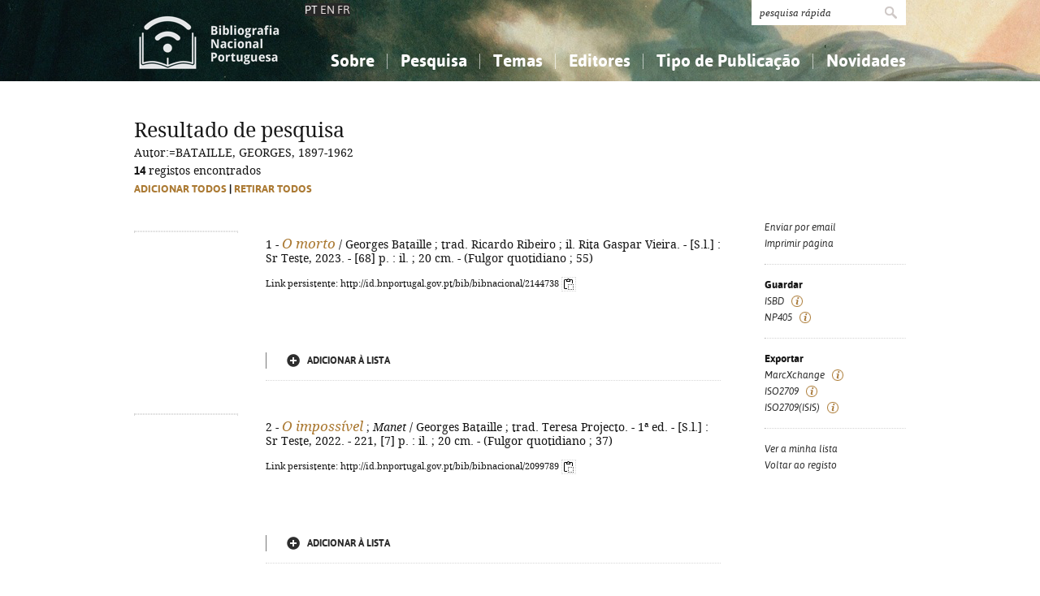

--- FILE ---
content_type: text/html; charset=iso-8859-1
request_url: https://bibliografia.bnportugal.gov.pt/bnp/bnp.exe/q?mfn=256192&qf_AU==BATAILLE%2C%20GEORGES%2C%201897-1962
body_size: 45266
content:
<!DOCTYPE html PUBLIC "-//W3C//DTD XHTML 1.0 Strict//EN" "http://www.w3.org/TR/xhtml1/DTD/xhtml1-strict.dtd">
<html xmlns="http://www.w3.org/1999/xhtml" xml:lang="pt" lang="pt">
<head>
  <title>BNP - Bibliografia Nacional Portuguesa</title>
    <meta http-equiv="content-type" content="text/html; charset=iso-8859-1" />
  <meta name="session" content="AD3DBCD5-F131-4B6E-AEA6-8B98E38579F6" />
  <link rel="shortcut icon" href="/bnp-static/templates/images/favicon.ico" type="image/x-icon" />
  <link rel="icon" href="/bnp-static/templates/images/favicon.ico" type="image/x-icon" />
  <link rel="stylesheet" type="text/css" href="/bnp-static/interface/templates/css/resets.css" media="all" />
  <link rel="stylesheet" type="text/css" href="/bnp-static/interface/templates/css/fonts.css" media="all" />
  <link rel="stylesheet" type="text/css" href="/bnp-static/interface/templates/css/jquery.simplyscroll.css" media="all" />
  <link rel="stylesheet" type="text/css" href="/bnp-static/interface/templates/css/styles.css" media="all" />
  <!--[if lt IE 9]><link rel="stylesheet" type="text/css" href="/bnp-static/interface/templates/css/ie8.css" /><![endif]-->
  <link rel="stylesheet" type="text/css" href="/bnp-static/interface/templates/css/override.css" media="all" />
<script type="text/javascript" src="/bnp-static/js/query.js"></script>
<script type="text/javascript" src="/bnp-static/js/copytoclipboard.js"></script>
<script type="text/javascript">
//<![CDATA[

var mfns = new Array();
var mfnIndex = 0;

function createRequestObject()
{
  var ro;
  var browser = navigator.appName;

  try {
    if (browser == "Microsoft Internet Explorer"){
      ro = new ActiveXObject("Microsoft.XMLHTTP");
    } else {
      ro = new XMLHttpRequest();
    }
  } catch(e) {
    ro = null;
  }

  return ro;
}

var ajax = createRequestObject();
var ajaxDone = true;
var ajaxResponse = "";
var ajaxProcess = 0;

var selMfn = 0;
var isSelection = false;

function ajaxCall (action, process)
{
  var qs;

  if (ajaxDone){
    ajaxDone = false;
    ajaxResponse = "";
    ajaxProcess = process;
    try {
      ajax.open('get', '/bnp/bnp.exe/' + action);
      ajax.onreadystatechange = handleResponse;
      ajax.send(null);
    } catch(e) {
    }
  }
}

function handleResponse ()
{
  if(ajax.readyState == 4 || ajax.readyState == "complete"){
    handleProcess(ajax.responseText,ajaxProcess);
  }
}

function handleProcess (text, process)
{
  var html = '';
  var obj = document.getElementById('o' + selMfn);

  ajaxDone = true;

  switch (process){
  case 0:
    html  = '<span class="added">Adicionado</span>\n' +
            '<a href="javascript:void(0)" onclick="unSelectMfn(' + selMfn + ',\'' + (isSelection ? 'y' : 'n') + '\')">Retirar da lista</a>';
    obj.innerHTML = html;
    break;
  case 1:
    html  = '<a href="javascript:void(0)" onclick="selectMfn(' + selMfn + ',\'n\')" class="add">Adicionar &agrave; lista</a>';
    obj.innerHTML = html;
    break;
  }
}
function selectMfn (mfn, selection)
{
  if (ajaxDone){
    selMfn = mfn;
    isSelection = (selection=='y');
    ajaxCall('sregisto.ajax?' + mfn,0);
  }

  return false;
}

function unSelectMfn (mfn, selection)
{
  if (ajaxDone){
    selMfn = mfn;
    isSelection = (selection=='y');
    ajaxCall('dregisto.ajax?' + mfn,1);
  }

  return false;
}

function selectAll ()
{
  mfnIndex = 0;
  document.getElementById("allDo").style.display = "none";
  document.getElementById("allSelecting").style.display = "inline";
  _selectAll();
}

function _selectAll ()
{
  if (mfnIndex < mfns.length){
    if (ajaxDone){
      selectMfn(mfns[mfnIndex++], '');
      _selectAll();
    } else setTimeout(_selectAll, 10);
  } else {
    document.getElementById("allSelecting").style.display = "none";
    document.getElementById("allDo").style.display = "inline";
  }
}

function unselectAll ()
{
  mfnIndex = 0;
  document.getElementById("allDo").style.display = "none";
  document.getElementById("allUnselecting").style.display = "inline";
  _unselectAll();
}

function _unselectAll ()
{
  if (mfnIndex < mfns.length){
    if (ajaxDone){
      unSelectMfn(mfns[mfnIndex++], '');
      _unselectAll();
    } else setTimeout(_unselectAll, 10);
  } else {
    document.getElementById("allUnselecting").style.display = "none";
    document.getElementById("allDo").style.display = "inline";
  }
}

function reloadQuery (language)
{
  var qf = document.getElementById("query");

  if (qf){
    qf.elements["cl"].value = language;
    qf.elements["reload"].value = "y";
    qf.submit();
    return false;
  }

  return true;
}
//]]>
</script>

<!-- $debug = [] -->
<script type="text/javascript">
//<![CDATA[
var pr_prompt = true;
function pr_submete (){return !pr_prompt;}
//]]>
</script>
</head>

<body>

<div id="header" class="header">
 <div class="siteHolder">
  <a href="/bnp/bnp.exe" title="P&aacute;gina inicial" class="displayBlock floatLeft"><img src="/bnp-static/templates/images/logo-bibliografiaNacional.png" alt="P&aacute;gina inicial" width="185" height="100" class="hidden" /></a>
   <div class="languageSelector">PT <a href="/bnp/bnp.exe/pesquisa?cl=en" onclick="return reloadQuery('en')">EN</a> <a href="/bnp/bnp.exe/pesquisa?cl=fr" onclick="return reloadQuery('fr')">FR</a></div>   
  <div class="floatRight">
   <form method="post" action="/bnp/bnp.exe/pr" class="pesquisa" onsubmit="return pr_submete()">
    <div><input type="text" name="_qxv" value="pesquisa r&aacute;pida" class="listenInput" onclick="if(pr_prompt){this.value='';pr_prompt=false};" /><input type="submit" name="submit" value="" /></div>
   </form>
   <ul id="main-menu" class="mainMenu">
    <li><a class="sub fc">Sobre</a>
     <ul>
      <li><a href="/bnp/bnp.exe/sobre">Sobre a Bibliografia Nacional</a></li>
      <li><a href="/bnp/bnp.exe/ajuda">Como utilizar</a></li>
      <li><a href="/bnp/bnp.exe/faq">Perguntas frequentes</a></li>
      
     </ul>
    </li>
    <li><a class="sub">Pesquisa</a>
     <ul>
      <li><a href="/bnp/bnp.exe/pesquisa">Simples</a></li>
      <li><a href="/bnp/bnp.exe/pesquisac">Combinada</a></li>
      <li><a href="/bnp/bnp.exe/seleccao">A minha lista</a></li>
     </ul>
    </li>
    <li><a class="sub">Temas</a>
     <ul class="fixed">
      <li><a href="/bnp/bnp.exe/tema?0">Conhecimento, Informa&ccedil;&atilde;o...</a></li>
      <li><a href="/bnp/bnp.exe/tema?1">Filosofia, psicologia...</a></li>
      <li><a href="/bnp/bnp.exe/tema?2">Religi&atilde;o...</a></li>
      <li><a href="/bnp/bnp.exe/tema?3">Ci&ecirc;ncias sociais...</a></li>
      <li><a href="/bnp/bnp.exe/tema?5">Ci&ecirc;ncias exatas e naturais...</a></li>
      <li><a href="/bnp/bnp.exe/tema?6">Ci&ecirc;ncias aplicadas...</a></li>
      <li><a href="/bnp/bnp.exe/tema?7">Arte, desporto...</a></li>
      <li><a href="/bnp/bnp.exe/tema?8">Literatura, lingu&iacute;stica...</a></li>
      <li><a href="/bnp/bnp.exe/tema?9">Hist&oacute;ria, geografia, biografias...</a></li>
     </ul>
    </li>
    <li><a href="/bnp/bnp.exe/listED">Editores</a></li>
    <li><a href="/bnp/bnp.exe/listTIPOS">Tipo de Publica&ccedil;&atilde;o</a></li>
    <li><a class="sub">Novidades</a>
     <ul class="fixed">
      <li><a href="/bnp/bnp.exe/novidades?0">Conhecimento, Informa&ccedil;&atilde;o...</a></li>
      <li><a href="/bnp/bnp.exe/novidades?1">Filosofia, psicologia...</a></li>
      <li><a href="/bnp/bnp.exe/novidades?2">Religi&atilde;o...</a></li>
      <li><a href="/bnp/bnp.exe/novidades?3">Ci&ecirc;ncias sociais...</a></li>
      <li><a href="/bnp/bnp.exe/novidades?5">Ci&ecirc;ncias exatas e naturais...</a></li>
      <li><a href="/bnp/bnp.exe/novidades?6">Ci&ecirc;ncias aplicadas...</a></li>
      <li><a href="/bnp/bnp.exe/novidades?7">Arte, desporto...</a></li>
      <li><a href="/bnp/bnp.exe/novidades?8">Literatura, lingu&iacute;stica...</a></li>
      <li><a href="/bnp/bnp.exe/novidades?9">Hist&oacute;ria, geografia, biografias...</a></li>
     </ul>
    </li>
   </ul>
  </div>
  <div class="clearer"></div>
 </div>
</div>


  <!-- RESULTADOS (SELEÇÃO) -->
  <div class="resultados">
   <div class="siteHolder">
    <h1>Resultado de pesquisa</h1>

<form id="query" action="/bnp/bnp.exe/queryp" method="post" onsubmit="return submete();">
<div> 
<input type="hidden" name="_init" value="_query_init" />
<input type="hidden" name="cl" value="pt" />


<input type="hidden" name="query_decoded" value="Autor:=BATAILLE, GEORGES, 1897-1962" />
<input type="hidden" name="decoded" value="y" />
Autor:=BATAILLE, GEORGES, 1897-1962<br />
<input type="hidden" name="oldqueryform" value="r" /><input type="hidden" name="mfn" value="256192" />

<strong>14</strong> registos encontrados
<br />


    <script type="text/javascript">
//<![CDATA[
       document.write('<span id="allDo" style="display: inline" class="selecao"><a href="javascript:void(0)" onclick="selectAll()" class="gold">Adicionar todos</a> | <a href="javascript:void(0)" onclick="unselectAll()" class="gold">Retirar todos</a></span><span id="allSelecting" style="display: none" class="selecao">A adicionar todos...</span><span id="allUnselecting" style="display: none" class="selecao">A retirar todos...</span><br />');
//]]>
    </script>

    <ul class="lista floatLeft">

     <!-- registo -->
     <li>
      <a href="/bnp/bnp.exe/registo?2144738"><img src="https://rnod.bnportugal.gov.pt/ImagesBN/winlibimg.aspx?skey=&doc=2144738&img=184497&save=true" alt="" title="" width="126" /></a>
      <div class="displayInlineBlock">
       <div class="texto">
        <noscript><fieldset><input type="checkbox" name="rsm" value="284243"  /></fieldset></noscript>
        1&nbsp;-&nbsp;<a href="/bnp/bnp.exe/registo?2144738" alt="Saber mais" title="Saber mais"><span class="titulo"><em>O morto</em></span></a> / Georges Bataille ; trad. Ricardo Ribeiro ; il. Rita Gaspar Vieira. - [S.l.] : Sr Teste, 2023. - [68] p. : il. ; 20 cm. - (Fulgor quotidiano ; 55)
        <p style="margin-top: 1em"><span style="font-size: 0.80em">Link persistente: http://id.bnportugal.gov.pt/bib/bibnacional/2144738
     <script type="text/javascript">
//<![CDATA[
       document.write('<a href="" onclick="copyToClipboard(\'http://id.bnportugal.gov.pt/bib/bibnacional/2144738\'); copiado284243(); return false;"><img src="/bnp-static/imagens/copy-to-clipboard.png" alt="Copiar link" title="Copiar link" style="vertical-align: middle"/></a>');
       document.write('<span id="copiado284243" style="display: none">Copiado...</span>');
       function copiado284243 (){
         document.getElementById("copiado284243").style.display = "inline";
         setTimeout(removeCopiado284243, 1000);
       }
       function removeCopiado284243 (){
         document.getElementById("copiado284243").style.display = "none";
       }
//]]>
     </script>
    </span></p>
       </div>
       <div class="opcoes">
       <script type="text/javascript">
//<![CDATA[
        mfns[mfns.length] = 284243;
        document.write('<span id="o284243">');
                document.write('<a href="javascript:void(0)" onclick="selectMfn(284243,\'\')" class="add">Adicionar &agrave; lista</a>');
//]]>
        document.write('</span>');
       </script>
       </div>
      </div>
     </li>

     <!-- registo -->
     <li>
      <a href="/bnp/bnp.exe/registo?2099789"><img src="https://rnod.bnportugal.gov.pt/ImagesBN/winlibimg.aspx?skey=&doc=2099789&img=165348&save=true" alt="" title="" width="126" /></a>
      <div class="displayInlineBlock">
       <div class="texto">
        <noscript><fieldset><input type="checkbox" name="rsm" value="266411"  /></fieldset></noscript>
        2&nbsp;-&nbsp;<a href="/bnp/bnp.exe/registo?2099789" alt="Saber mais" title="Saber mais"><span class="titulo"><em>O impossível</em></span></a> ; <em>Manet</em> / Georges Bataille ; trad. Teresa Projecto. - 1ª ed. - [S.l.] : Sr Teste, 2022. - 221, [7] p. : il. ; 20 cm. - (Fulgor quotidiano ; 37)
        <p style="margin-top: 1em"><span style="font-size: 0.80em">Link persistente: http://id.bnportugal.gov.pt/bib/bibnacional/2099789
     <script type="text/javascript">
//<![CDATA[
       document.write('<a href="" onclick="copyToClipboard(\'http://id.bnportugal.gov.pt/bib/bibnacional/2099789\'); copiado266411(); return false;"><img src="/bnp-static/imagens/copy-to-clipboard.png" alt="Copiar link" title="Copiar link" style="vertical-align: middle"/></a>');
       document.write('<span id="copiado266411" style="display: none">Copiado...</span>');
       function copiado266411 (){
         document.getElementById("copiado266411").style.display = "inline";
         setTimeout(removeCopiado266411, 1000);
       }
       function removeCopiado266411 (){
         document.getElementById("copiado266411").style.display = "none";
       }
//]]>
     </script>
    </span></p>
       </div>
       <div class="opcoes">
       <script type="text/javascript">
//<![CDATA[
        mfns[mfns.length] = 266411;
        document.write('<span id="o266411">');
                document.write('<a href="javascript:void(0)" onclick="selectMfn(266411,\'\')" class="add">Adicionar &agrave; lista</a>');
//]]>
        document.write('</span>');
       </script>
       </div>
      </div>
     </li>

     <!-- registo -->
     <li>
      <a href="/bnp/bnp.exe/registo?2077209"><img src="https://rnod.bnportugal.gov.pt/ImagesBN/winlibimg.aspx?skey=&doc=2077209&img=179945&save=true" alt="" title="" width="126" /></a>
      <div class="displayInlineBlock">
       <div class="texto">
        <noscript><fieldset><input type="checkbox" name="rsm" value="279150"  /></fieldset></noscript>
        3&nbsp;-&nbsp;<a href="/bnp/bnp.exe/registo?2077209" alt="Saber mais" title="Saber mais"><span class="titulo"><em>O erotismo</em></span></a> / Georges Bataille ; trad. Jorge Melícias. - Lisboa : Edições 70, 2021. - 318 p. : il. ; 24 cm. - Tít. orig.: L'érotisme. - ISBN 978-972-44-2484-2
        <p style="margin-top: 1em"><span style="font-size: 0.80em">Link persistente: http://id.bnportugal.gov.pt/bib/bibnacional/2077209
     <script type="text/javascript">
//<![CDATA[
       document.write('<a href="" onclick="copyToClipboard(\'http://id.bnportugal.gov.pt/bib/bibnacional/2077209\'); copiado279150(); return false;"><img src="/bnp-static/imagens/copy-to-clipboard.png" alt="Copiar link" title="Copiar link" style="vertical-align: middle"/></a>');
       document.write('<span id="copiado279150" style="display: none">Copiado...</span>');
       function copiado279150 (){
         document.getElementById("copiado279150").style.display = "inline";
         setTimeout(removeCopiado279150, 1000);
       }
       function removeCopiado279150 (){
         document.getElementById("copiado279150").style.display = "none";
       }
//]]>
     </script>
    </span></p>
       </div>
       <div class="opcoes">
       <script type="text/javascript">
//<![CDATA[
        mfns[mfns.length] = 279150;
        document.write('<span id="o279150">');
                document.write('<a href="javascript:void(0)" onclick="selectMfn(279150,\'\')" class="add">Adicionar &agrave; lista</a>');
//]]>
        document.write('</span>');
       </script>
       </div>
      </div>
     </li>

     <!-- registo -->
     <li>
      <a href="/bnp/bnp.exe/registo?2076454"><img src="https://rnod.bnportugal.gov.pt/ImagesBN/winlibimg.aspx?skey=&doc=2076454&img=155110&save=true" alt="" title="" width="126" /></a>
      <div class="displayInlineBlock">
       <div class="texto">
        <noscript><fieldset><input type="checkbox" name="rsm" value="256192"  /></fieldset></noscript>
        4&nbsp;-&nbsp;<a href="/bnp/bnp.exe/registo?2076454" alt="Saber mais" title="Saber mais"><span class="titulo"><em>A experiência interior</em></span></a> / Georges Bataille ; trad. António Hall, Lurdes Júdice, Jorge Melícias. - Lisboa : Edições 70, 2021. - 228, [4] p. ; 21 cm. - (Biblioteca de filosofia contemporânea ; 61). - Tít. orig.: L'expérience intérieure. - ISBN 978-972-44-2443-9
        <p style="margin-top: 1em"><span style="font-size: 0.80em">Link persistente: http://id.bnportugal.gov.pt/bib/bibnacional/2076454
     <script type="text/javascript">
//<![CDATA[
       document.write('<a href="" onclick="copyToClipboard(\'http://id.bnportugal.gov.pt/bib/bibnacional/2076454\'); copiado256192(); return false;"><img src="/bnp-static/imagens/copy-to-clipboard.png" alt="Copiar link" title="Copiar link" style="vertical-align: middle"/></a>');
       document.write('<span id="copiado256192" style="display: none">Copiado...</span>');
       function copiado256192 (){
         document.getElementById("copiado256192").style.display = "inline";
         setTimeout(removeCopiado256192, 1000);
       }
       function removeCopiado256192 (){
         document.getElementById("copiado256192").style.display = "none";
       }
//]]>
     </script>
    </span></p>
       </div>
       <div class="opcoes">
       <script type="text/javascript">
//<![CDATA[
        mfns[mfns.length] = 256192;
        document.write('<span id="o256192">');
                document.write('<a href="javascript:void(0)" onclick="selectMfn(256192,\'\')" class="add">Adicionar &agrave; lista</a>');
//]]>
        document.write('</span>');
       </script>
       </div>
      </div>
     </li>

     <!-- registo -->
     <li>
      <a href="/bnp/bnp.exe/registo?2075982"><img src="https://rnod.bnportugal.gov.pt/ImagesBN/winlibimg.aspx?skey=&doc=2075982&img=154114&save=true" alt="" title="" width="126" /></a>
      <div class="displayInlineBlock">
       <div class="texto">
        <noscript><fieldset><input type="checkbox" name="rsm" value="255385"  /></fieldset></noscript>
        5&nbsp;-&nbsp;<a href="/bnp/bnp.exe/registo?2075982" alt="Saber mais" title="Saber mais"><span class="titulo"><em>Método de meditação</em></span></a> ; <em>A prática da alegria perante a morte</em> ; <em>(Instruções para o «encontro» na floresta)</em> / Georges Bataille ; trad. Ricardo Ribeiro... [et al.]. - [S.l.] : Sr Teste, 2021. - 81, [6] p. ; 20 cm. - (Fulgor quotidiano ; 17)
        <p style="margin-top: 1em"><span style="font-size: 0.80em">Link persistente: http://id.bnportugal.gov.pt/bib/bibnacional/2075982
     <script type="text/javascript">
//<![CDATA[
       document.write('<a href="" onclick="copyToClipboard(\'http://id.bnportugal.gov.pt/bib/bibnacional/2075982\'); copiado255385(); return false;"><img src="/bnp-static/imagens/copy-to-clipboard.png" alt="Copiar link" title="Copiar link" style="vertical-align: middle"/></a>');
       document.write('<span id="copiado255385" style="display: none">Copiado...</span>');
       function copiado255385 (){
         document.getElementById("copiado255385").style.display = "inline";
         setTimeout(removeCopiado255385, 1000);
       }
       function removeCopiado255385 (){
         document.getElementById("copiado255385").style.display = "none";
       }
//]]>
     </script>
    </span></p>
       </div>
       <div class="opcoes">
       <script type="text/javascript">
//<![CDATA[
        mfns[mfns.length] = 255385;
        document.write('<span id="o255385">');
                document.write('<a href="javascript:void(0)" onclick="selectMfn(255385,\'\')" class="add">Adicionar &agrave; lista</a>');
//]]>
        document.write('</span>');
       </script>
       </div>
      </div>
     </li>

     <!-- registo -->
     <li>
      <a href="/bnp/bnp.exe/registo?2062502"><img src="https://rnod.bnportugal.gov.pt/ImagesBN/winlibimg.aspx?skey=&doc=2062502&img=147670&save=true" alt="" title="" width="126" /></a>
      <div class="displayInlineBlock">
       <div class="texto">
        <noscript><fieldset><input type="checkbox" name="rsm" value="249056"  /></fieldset></noscript>
        6&nbsp;-&nbsp;<a href="/bnp/bnp.exe/registo?2062502" alt="Saber mais" title="Saber mais"><span class="titulo"><em>O pequeno</em></span></a> / Georges Bataille ; des. João Louro ; trad. Ricardo Ribeiro. - [S.l.] : Sr Teste, 2020. - 42, [10] p. : il. ; 20 cm. - (Fulgor quotidiano ; 11)
        <p style="margin-top: 1em"><span style="font-size: 0.80em">Link persistente: http://id.bnportugal.gov.pt/bib/bibnacional/2062502
     <script type="text/javascript">
//<![CDATA[
       document.write('<a href="" onclick="copyToClipboard(\'http://id.bnportugal.gov.pt/bib/bibnacional/2062502\'); copiado249056(); return false;"><img src="/bnp-static/imagens/copy-to-clipboard.png" alt="Copiar link" title="Copiar link" style="vertical-align: middle"/></a>');
       document.write('<span id="copiado249056" style="display: none">Copiado...</span>');
       function copiado249056 (){
         document.getElementById("copiado249056").style.display = "inline";
         setTimeout(removeCopiado249056, 1000);
       }
       function removeCopiado249056 (){
         document.getElementById("copiado249056").style.display = "none";
       }
//]]>
     </script>
    </span></p>
       </div>
       <div class="opcoes">
       <script type="text/javascript">
//<![CDATA[
        mfns[mfns.length] = 249056;
        document.write('<span id="o249056">');
                document.write('<a href="javascript:void(0)" onclick="selectMfn(249056,\'\')" class="add">Adicionar &agrave; lista</a>');
//]]>
        document.write('</span>');
       </script>
       </div>
      </div>
     </li>

     <!-- registo -->
     <li>
      <a href="/bnp/bnp.exe/registo?2058228"><img src="https://rnod.bnportugal.gov.pt/ImagesBN/winlibimg.aspx?skey=&doc=2058228&img=145644&save=true" alt="" title="" width="126" /></a>
      <div class="displayInlineBlock">
       <div class="texto">
        <noscript><fieldset><input type="checkbox" name="rsm" value="247062"  /></fieldset></noscript>
        7&nbsp;-&nbsp;<a href="/bnp/bnp.exe/registo?2058228" alt="Saber mais" title="Saber mais"><span class="titulo"><em>Teoria da religião</em></span></a> / Georges Bataille ; trad. Filipe Jarro. - Lisboa : Letra Livre, 2020. - 102, [6] p. ; 21 cm. - Tít. orig.: Théorie de la religion. - ISBN 978-989-8268-45-7
        <p style="margin-top: 1em"><span style="font-size: 0.80em">Link persistente: http://id.bnportugal.gov.pt/bib/bibnacional/2058228
     <script type="text/javascript">
//<![CDATA[
       document.write('<a href="" onclick="copyToClipboard(\'http://id.bnportugal.gov.pt/bib/bibnacional/2058228\'); copiado247062(); return false;"><img src="/bnp-static/imagens/copy-to-clipboard.png" alt="Copiar link" title="Copiar link" style="vertical-align: middle"/></a>');
       document.write('<span id="copiado247062" style="display: none">Copiado...</span>');
       function copiado247062 (){
         document.getElementById("copiado247062").style.display = "inline";
         setTimeout(removeCopiado247062, 1000);
       }
       function removeCopiado247062 (){
         document.getElementById("copiado247062").style.display = "none";
       }
//]]>
     </script>
    </span></p>
       </div>
       <div class="opcoes">
       <script type="text/javascript">
//<![CDATA[
        mfns[mfns.length] = 247062;
        document.write('<span id="o247062">');
                document.write('<a href="javascript:void(0)" onclick="selectMfn(247062,\'\')" class="add">Adicionar &agrave; lista</a>');
//]]>
        document.write('</span>');
       </script>
       </div>
      </div>
     </li>

     <!-- registo -->
     <li>
      <a href="/bnp/bnp.exe/registo?1964524"><img src="https://rnod.bnportugal.gov.pt/ImagesBN/winlibimg.aspx?skey=&doc=1964524&img=95534&save=true" alt="" title="" width="126" /></a>
      <div class="displayInlineBlock">
       <div class="texto">
        <noscript><fieldset><input type="checkbox" name="rsm" value="198810"  /></fieldset></noscript>
        8&nbsp;-&nbsp;<a href="/bnp/bnp.exe/registo?1964524" alt="Saber mais" title="Saber mais"><span class="titulo"><em>A literatura e o mal</em></span></a> / Georges Bataille ; trad. Manuel de Freitas. - 2ª ed. - Lisboa : Letra Livre, 2016. - Tít. orig.: La littérature et le mal. - ISBN 978-989-8268-33-4
        <p style="margin-top: 1em"><span style="font-size: 0.80em">Link persistente: http://id.bnportugal.gov.pt/bib/bibnacional/1964524
     <script type="text/javascript">
//<![CDATA[
       document.write('<a href="" onclick="copyToClipboard(\'http://id.bnportugal.gov.pt/bib/bibnacional/1964524\'); copiado198810(); return false;"><img src="/bnp-static/imagens/copy-to-clipboard.png" alt="Copiar link" title="Copiar link" style="vertical-align: middle"/></a>');
       document.write('<span id="copiado198810" style="display: none">Copiado...</span>');
       function copiado198810 (){
         document.getElementById("copiado198810").style.display = "inline";
         setTimeout(removeCopiado198810, 1000);
       }
       function removeCopiado198810 (){
         document.getElementById("copiado198810").style.display = "none";
       }
//]]>
     </script>
    </span></p>
       </div>
       <div class="opcoes">
       <script type="text/javascript">
//<![CDATA[
        mfns[mfns.length] = 198810;
        document.write('<span id="o198810">');
                document.write('<a href="javascript:void(0)" onclick="selectMfn(198810,\'\')" class="add">Adicionar &agrave; lista</a>');
//]]>
        document.write('</span>');
       </script>
       </div>
      </div>
     </li>

     <!-- registo -->
     <li>
      <a href="/bnp/bnp.exe/registo?1913950"><img src="https://rnod.bnportugal.gov.pt/ImagesBN/winlibimg.aspx?skey=&doc=1913950&img=67998&save=true" alt="" title="" width="126" /></a>
      <div class="displayInlineBlock">
       <div class="texto">
        <noscript><fieldset><input type="checkbox" name="rsm" value="180286"  /></fieldset></noscript>
        9&nbsp;-&nbsp;<a href="/bnp/bnp.exe/registo?1913950" alt="Saber mais" title="Saber mais"><span class="titulo"><em>As lágrimas de Eros</em></span></a> / Georges Bataille ; trad. e apresentação de Aníbal Fernandes. - 2ª ed. - Lisboa : Sistema Solar, 2015. - 126, [1] p. ; 21 cm. - Tít. orig.: Les larmes d'Eros. - ISBN 978-989-8566-09-6
        <p style="margin-top: 1em"><span style="font-size: 0.80em">Link persistente: http://id.bnportugal.gov.pt/bib/bibnacional/1913950
     <script type="text/javascript">
//<![CDATA[
       document.write('<a href="" onclick="copyToClipboard(\'http://id.bnportugal.gov.pt/bib/bibnacional/1913950\'); copiado180286(); return false;"><img src="/bnp-static/imagens/copy-to-clipboard.png" alt="Copiar link" title="Copiar link" style="vertical-align: middle"/></a>');
       document.write('<span id="copiado180286" style="display: none">Copiado...</span>');
       function copiado180286 (){
         document.getElementById("copiado180286").style.display = "inline";
         setTimeout(removeCopiado180286, 1000);
       }
       function removeCopiado180286 (){
         document.getElementById("copiado180286").style.display = "none";
       }
//]]>
     </script>
    </span></p>
       </div>
       <div class="opcoes">
       <script type="text/javascript">
//<![CDATA[
        mfns[mfns.length] = 180286;
        document.write('<span id="o180286">');
                document.write('<a href="javascript:void(0)" onclick="selectMfn(180286,\'\')" class="add">Adicionar &agrave; lista</a>');
//]]>
        document.write('</span>');
       </script>
       </div>
      </div>
     </li>

     <!-- registo -->
     <li>
      <a href="/bnp/bnp.exe/registo?1911266"><img src="https://rnod.bnportugal.gov.pt/ImagesBN/winlibimg.aspx?skey=&doc=1911266&img=66393&save=true" alt="" title="" width="126" /></a>
      <div class="displayInlineBlock">
       <div class="texto">
        <noscript><fieldset><input type="checkbox" name="rsm" value="88447"  /></fieldset></noscript>
        10&nbsp;-&nbsp;<a href="/bnp/bnp.exe/registo?1911266" alt="Saber mais" title="Saber mais"><span class="titulo"><em>O nascimento da arte</em></span></a> / Georges Bataille ; trad. e apresent. Aníbal Fernandes. - 1ª ed. - Lisboa : Sistema Solar, 2015. - 140, [3] p. : il. ; 21 cm. - Tit. orig.: Lascaux ou la naissance de l'art. - ISBN 978-989-99307-3-5
        <p style="margin-top: 1em"><span style="font-size: 0.80em">Link persistente: http://id.bnportugal.gov.pt/bib/bibnacional/1911266
     <script type="text/javascript">
//<![CDATA[
       document.write('<a href="" onclick="copyToClipboard(\'http://id.bnportugal.gov.pt/bib/bibnacional/1911266\'); copiado88447(); return false;"><img src="/bnp-static/imagens/copy-to-clipboard.png" alt="Copiar link" title="Copiar link" style="vertical-align: middle"/></a>');
       document.write('<span id="copiado88447" style="display: none">Copiado...</span>');
       function copiado88447 (){
         document.getElementById("copiado88447").style.display = "inline";
         setTimeout(removeCopiado88447, 1000);
       }
       function removeCopiado88447 (){
         document.getElementById("copiado88447").style.display = "none";
       }
//]]>
     </script>
    </span></p>
       </div>
       <div class="opcoes">
       <script type="text/javascript">
//<![CDATA[
        mfns[mfns.length] = 88447;
        document.write('<span id="o88447">');
                document.write('<a href="javascript:void(0)" onclick="selectMfn(88447,\'\')" class="add">Adicionar &agrave; lista</a>');
//]]>
        document.write('</span>');
       </script>
       </div>
      </div>
     </li>

     <!-- registo -->
     <li>
      <a href="/bnp/bnp.exe/registo?1900807"><img src="https://rnod.bnportugal.gov.pt/ImagesBN/winlibimg.aspx?skey=&doc=1900807&img=59237&save=true" alt="" title="" width="126" /></a>
      <div class="displayInlineBlock">
       <div class="texto">
        <noscript><fieldset><input type="checkbox" name="rsm" value="112596"  /></fieldset></noscript>
        11&nbsp;-&nbsp;<a href="/bnp/bnp.exe/registo?1900807" alt="Saber mais" title="Saber mais"><span class="titulo"><em>História do olho</em></span></a> / Georges Bataille ; trad. José Carlos Gonzalez. - Vila do Conde : Verso da História, D.L. 2014. - 190 p. ; 17 cm. - (Biblioteca erótica). - Tít. orig.: Histoire de l'oeil. - ISBN 978-989-8657-61-9
        <p style="margin-top: 1em"><span style="font-size: 0.80em">Link persistente: http://id.bnportugal.gov.pt/bib/bibnacional/1900807
     <script type="text/javascript">
//<![CDATA[
       document.write('<a href="" onclick="copyToClipboard(\'http://id.bnportugal.gov.pt/bib/bibnacional/1900807\'); copiado112596(); return false;"><img src="/bnp-static/imagens/copy-to-clipboard.png" alt="Copiar link" title="Copiar link" style="vertical-align: middle"/></a>');
       document.write('<span id="copiado112596" style="display: none">Copiado...</span>');
       function copiado112596 (){
         document.getElementById("copiado112596").style.display = "inline";
         setTimeout(removeCopiado112596, 1000);
       }
       function removeCopiado112596 (){
         document.getElementById("copiado112596").style.display = "none";
       }
//]]>
     </script>
    </span></p>
       </div>
       <div class="opcoes">
       <script type="text/javascript">
//<![CDATA[
        mfns[mfns.length] = 112596;
        document.write('<span id="o112596">');
                document.write('<a href="javascript:void(0)" onclick="selectMfn(112596,\'\')" class="add">Adicionar &agrave; lista</a>');
//]]>
        document.write('</span>');
       </script>
       </div>
      </div>
     </li>

     <!-- registo -->
     <li>
      <a href="/bnp/bnp.exe/registo?1828986"><img src="https://rnod.bnportugal.gov.pt/ImagesBN/winlibimg.aspx?skey=&doc=1828986&img=31627&save=true" alt="" title="" width="126" /></a>
      <div class="displayInlineBlock">
       <div class="texto">
        <noscript><fieldset><input type="checkbox" name="rsm" value="157642"  /></fieldset></noscript>
        12&nbsp;-&nbsp;<a href="/bnp/bnp.exe/registo?1828986" alt="Saber mais" title="Saber mais"><span class="titulo"><em>As lágrimas de Eros</em></span></a> / Georges Bataille ; trad. e apresentação Aníbal Fernandes ; rev. António Lampreia. - 1ª ed. - Lisboa : Sistema Solar, 2012. - 126, [1] p. : il. ; 21 cm. - Tít. orig.: Les larmes d'Eros. - ISBN 978-989-8566-09-6
        <p style="margin-top: 1em"><span style="font-size: 0.80em">Link persistente: http://id.bnportugal.gov.pt/bib/bibnacional/1828986
     <script type="text/javascript">
//<![CDATA[
       document.write('<a href="" onclick="copyToClipboard(\'http://id.bnportugal.gov.pt/bib/bibnacional/1828986\'); copiado157642(); return false;"><img src="/bnp-static/imagens/copy-to-clipboard.png" alt="Copiar link" title="Copiar link" style="vertical-align: middle"/></a>');
       document.write('<span id="copiado157642" style="display: none">Copiado...</span>');
       function copiado157642 (){
         document.getElementById("copiado157642").style.display = "inline";
         setTimeout(removeCopiado157642, 1000);
       }
       function removeCopiado157642 (){
         document.getElementById("copiado157642").style.display = "none";
       }
//]]>
     </script>
    </span></p>
       </div>
       <div class="opcoes">
       <script type="text/javascript">
//<![CDATA[
        mfns[mfns.length] = 157642;
        document.write('<span id="o157642">');
                document.write('<a href="javascript:void(0)" onclick="selectMfn(157642,\'\')" class="add">Adicionar &agrave; lista</a>');
//]]>
        document.write('</span>');
       </script>
       </div>
      </div>
     </li>

     <!-- registo -->
     <li>
      <a href="/bnp/bnp.exe/registo?1383247"><img src="/bnp-static/templates/images/no-image-126.jpg" alt="" title="" width="126" /></a>
      <div class="displayInlineBlock">
       <div class="texto">
        <noscript><fieldset><input type="checkbox" name="rsm" value="27951"  /></fieldset></noscript>
        13&nbsp;-&nbsp;<a href="/bnp/bnp.exe/registo?1383247" alt="Saber mais" title="Saber mais"><span class="titulo"><em>A parte maldita</em></span></a> ; <em>precedido de a noção de despesa</em> / Georges Bataille ; introd. Jean Piel ; trad. Miguel Serras Pereira. - Lisboa : Fim de Século, 2005. - 239, [1] p. ; 24 cm. - Tít. orig.: La part maudite, precedé de : la notion de dépense. - Doação de Augusto M. Seabra. - ISBN 972-754-220-4
        <p style="margin-top: 1em"><span style="font-size: 0.80em">Link persistente: http://id.bnportugal.gov.pt/bib/bibnacional/1383247
     <script type="text/javascript">
//<![CDATA[
       document.write('<a href="" onclick="copyToClipboard(\'http://id.bnportugal.gov.pt/bib/bibnacional/1383247\'); copiado27951(); return false;"><img src="/bnp-static/imagens/copy-to-clipboard.png" alt="Copiar link" title="Copiar link" style="vertical-align: middle"/></a>');
       document.write('<span id="copiado27951" style="display: none">Copiado...</span>');
       function copiado27951 (){
         document.getElementById("copiado27951").style.display = "inline";
         setTimeout(removeCopiado27951, 1000);
       }
       function removeCopiado27951 (){
         document.getElementById("copiado27951").style.display = "none";
       }
//]]>
     </script>
    </span></p>
       </div>
       <div class="opcoes">
       <script type="text/javascript">
//<![CDATA[
        mfns[mfns.length] = 27951;
        document.write('<span id="o27951">');
                document.write('<a href="javascript:void(0)" onclick="selectMfn(27951,\'\')" class="add">Adicionar &agrave; lista</a>');
//]]>
        document.write('</span>');
       </script>
       </div>
      </div>
     </li>

     <!-- registo -->
     <li>
      <a href="/bnp/bnp.exe/registo?1076408"><img src="/bnp-static/templates/images/no-image-126.jpg" alt="" title="" width="126" /></a>
      <div class="displayInlineBlock">
       <div class="texto">
        <noscript><fieldset><input type="checkbox" name="rsm" value="31348"  /></fieldset></noscript>
        14&nbsp;-&nbsp;<a href="/bnp/bnp.exe/registo?1076408" alt="Saber mais" title="Saber mais"><span class="titulo"><em>Eduarda</em></span></a> / George Bataille ; trad. Francisco Oliveira ; adapt. Miguel Rocha. - 2ª ed. - Lisboa : Edições Polvo, 2001. - [54] p. : il. ; 23 cm. - Tít.: orig.: Madame Edwarda. - ISBN 972-8440-20-0
        <p style="margin-top: 1em"><span style="font-size: 0.80em">Link persistente: http://id.bnportugal.gov.pt/bib/bibnacional/1076408
     <script type="text/javascript">
//<![CDATA[
       document.write('<a href="" onclick="copyToClipboard(\'http://id.bnportugal.gov.pt/bib/bibnacional/1076408\'); copiado31348(); return false;"><img src="/bnp-static/imagens/copy-to-clipboard.png" alt="Copiar link" title="Copiar link" style="vertical-align: middle"/></a>');
       document.write('<span id="copiado31348" style="display: none">Copiado...</span>');
       function copiado31348 (){
         document.getElementById("copiado31348").style.display = "inline";
         setTimeout(removeCopiado31348, 1000);
       }
       function removeCopiado31348 (){
         document.getElementById("copiado31348").style.display = "none";
       }
//]]>
     </script>
    </span></p>
       </div>
       <div class="opcoes">
       <script type="text/javascript">
//<![CDATA[
        mfns[mfns.length] = 31348;
        document.write('<span id="o31348">');
                document.write('<a href="javascript:void(0)" onclick="selectMfn(31348,\'\')" class="add">Adicionar &agrave; lista</a>');
//]]>
        document.write('</span>');
       </script>
       </div>
      </div>
     </li>
    </ul>


<!-- Reproducao das variáveis que definem a pesquisa -->
<input name="qf_AU" type="hidden" value="=BATAILLE, GEORGES, 1897-1962" />



<!-- copia dos registos selecionados -->


    <div class="links floatRight">

   
    <input type="hidden" name="showcount" value="y" />
    <input type="hidden" name="count" value="14" />
  
     <noscript>
     <h2>Sele&ccedil;&atilde;o</h2>
     <ul>
      <li><span><input type="image" name="func6" src="/bnp-static/interface/templates/images/pixel.gif" alt="Atualizar sele&ccedil;&atilde;o" class="control" /><em>Atualizar</em></span></li>
     </ul>
     <hr />
     </noscript>

<script type="text/javascript">
//<![CDATA[
      document.write('<ul>\n');
      document.write('<li><span><input type="image" name="mail_file"          src="/bnp-static/interface/templates/images/pixel.gif" alt="Enviar por email" onclick="this.form.action=\'/bnp/bnp.exe/queryp\'" class="control" /><em>Enviar por email</em></span></li>\n');
      document.write('<li><span><input type="image" name="print"          src="/bnp-static/interface/templates/images/pixel.gif" alt="Vers&atilde;o para imprimir" onclick="window.print(); return false;" class="control" /><em>Imprimir p&aacute;gina</em></span></li>\n');
      document.write('</ul>\n');
//]]>
</script>
<noscript>
    <ul>
     <li><span><input type="image" name="mail_file" src="/bnp-static/interface/templates/images/pixel.gif" alt="Enviar por email" onclick="this.form.action='/bnp/bnp.exe/queryp'" class="control" /><em>Enviar por email</em></span></li>
    </ul>
</noscript>
     <hr />

     <h2>Guardar</h2>
     <ul>
      <li><span><input type="image" name="rtf_file" src="/bnp-static/interface/templates/images/pixel.gif" alt="Texto ISBD" onclick="this.form.action='/bnp/bnp.exe/bibliografia.rtf'" class="control" /><em>ISBD</em></span> <span class="i"><img src="/bnp-static/imagens/i.gif" width="14" height="14" /><div><strong>ISBD</strong><br />Norma que determina os elementos de dados que devem ser registados ou transcritos numa determinada sequência para descrever um recurso, utilizando uma pontuação prescrita como meio para os reconhecer e visualizar.</div></span></li>
      <li><span><input type="image" name="func5" src="/bnp-static/interface/templates/images/pixel.gif" alt="Texto NP405" onclick="this.form.action='/bnp/bnp.exe/Bibliografia.rtf'" class="control" /><em>NP405</em></span> <span class="i"><img src="/bnp-static/imagens/i.gif" width="14" height="14" /><div><strong>NP405</strong><br />Norma portuguesa que especifica os elementos das referências bibliográficas e a sua ordenação para apresentação em bibliografias e listas bibliográficas, citações e cabeçalhos de resumos.</div></span></li>
     </ul>
     <hr />

     <h2>Exportar</h2>
     <ul>
      <li><span><input type="image" name="func8" 
src="/bnp-static/interface/templates/images/pixel.gif" alt="MarcXchange" onclick="this.form.action='/bnp/bnp.exe/queryp.xml'" class="control" /><em>MarcXchange</em></span> <span class="i"><img src="/bnp-static/imagens/i.gif" width="14" height="14" /><div><strong>MarcXchange</strong><br />Formato de troca para registos bibliográficos ou para outros tipos de metadados, baseado em XML; funciona como alternativa à ISO 2709.</div></span></li>
      <li><span><input type="image" name="func3" src="/bnp-static/interface/templates/images/pixel.gif" alt="Ficheiro ISO2709" onclick="this.form.action='/bnp/bnp.exe/queryp.iso2709'" class="control" /><em>ISO2709</em></span> <span class="i"><img src="/bnp-static/imagens/i.gif" width="14" height="14" /><div><strong>ISO2709</strong><br />Norma internacional relativa à estrutura dos registos que contêm dados bibliográficos. O formato UNIMARC é uma implementação específica desta norma.</div></span></li>
      <li><span><input type="image" name="func4" src="/bnp-static/interface/templates/images/pixel.gif" alt="Ficheiro ISO2709 para xISIS" onclick="this.form.action='/bnp/bnp.exe/queryp.iso2709'" class="control" /><em>ISO2709(ISIS)</em></span> <span class="i"><img src="/bnp-static/imagens/i.gif" width="14" height="14" /><div><strong>ISO2709(ISIS)</strong><br />Norma internacional relativa à estrutura dos registos que contêm dados bibliográficos, adaptada aos sistemas ISIS.</div></span></li>
     </ul>
     <hr />
     <ul>
      <li><span><a href="/bnp/bnp.exe/seleccao" class="control"><em>Ver a minha lista</em></a></span></li>

      <li><span><a href="/bnp/bnp.exe/registo?mfn=256192" class="control"><em>Voltar ao registo</em></a></span></li>
     </ul>

     <input type="hidden" name="_func3" value="q_iso2709" />
     <input type="hidden" name="_func4" value="q_iso2709i" />
     <input type="hidden" name="_func5" value="q_rtf405" />
     <input type="hidden" name="_func6" value="q_mark" />
     <input type="hidden" name="_func8" value="q_xml" />

     <input type="hidden" name="jump" value="20" />
     <input type="hidden" name="skip" value="0" />
     <input type="hidden" name="reload" value="n" />
    </div>
    <div class="clearer"></div>

    <!-- INÍCIO PAGINAÇÃO -->
    <div class="paginacao">
     <div class="floatLeft">
      
     </div>
     <div class="floatRight">
      
     </div>
     <div class="paginacaoInfo"><strong class="alt">14</strong> registos</div>
    </div>
    <!-- FIM PAGINAÇÃO -->

   </div>
  </form>
 </div>
</div>


<!-- FOOTER -->
<div class="footer">
 <div class="siteHolder">
  <div class="floatLeft"><span style="margin-right: 2em"><a href="https://www.portugal.gov.pt/pt/gc25/area-de-governo/cultura-juventude-e-desporto" target="_blank"><img src="/bnp-static/templates/images/mc.png" alt="Ministério da Cultura, Juventude e Desporto" /></a></span><a href="https://www.bnportugal.gov.pt" target="_blank"><img src="/bnp-static/templates/images/logo-bnp.png" alt="Biblioteca Nacional de Portugal" /></a></div>
  <div class="floatRight"><a href="/bnp/bnp.exe/ficha">Uso de cookies</a> - <a href="/bnp/bnp.exe/ficha">Ficha t&eacute;cnica e avisos legais</a> - <a href="https://bibliografia.bnportugal.gov.pt/acessibilidade/acessibilidade.html">Acessibilidade</a></div>
  <div class="clearer"></div>
 </div>
</div>

<!-- SCRIPTS -->
<script type="text/javascript" src="/bnp-static/interface/templates/js/jquery-1.10.1.min.js"></script>
<script type="text/javascript" src="/bnp-static/interface/templates/js/jquery.simplyscroll.min.js"></script>
<script type="text/javascript" src="/bnp-static/interface/templates/js/jquery.customSelect.min.js"></script>
<script type="text/javascript" src="/bnp-static/interface/templates/js/jquery.columnizer.min.js"></script>
<script type="text/javascript" src="/bnp-static/interface/templates/js/interface.js"></script>
<script type="text/javascript">
  (function(i,s,o,g,r,a,m){i['GoogleAnalyticsObject']=r;i[r]=i[r]||function(){
  (i[r].q=i[r].q||[]).push(arguments)},i[r].l=1*new Date();a=s.createElement(o),
  m=s.getElementsByTagName(o)[0];a.async=1;a.src=g;m.parentNode.insertBefore(a,m)
  })(window,document,'script','https://www.google-analytics.com/analytics.js','ga');
  ga('create', 'UA-6922527-9', 'auto');
  ga('send', 'pageview');
</script>
 </body>
</html>


